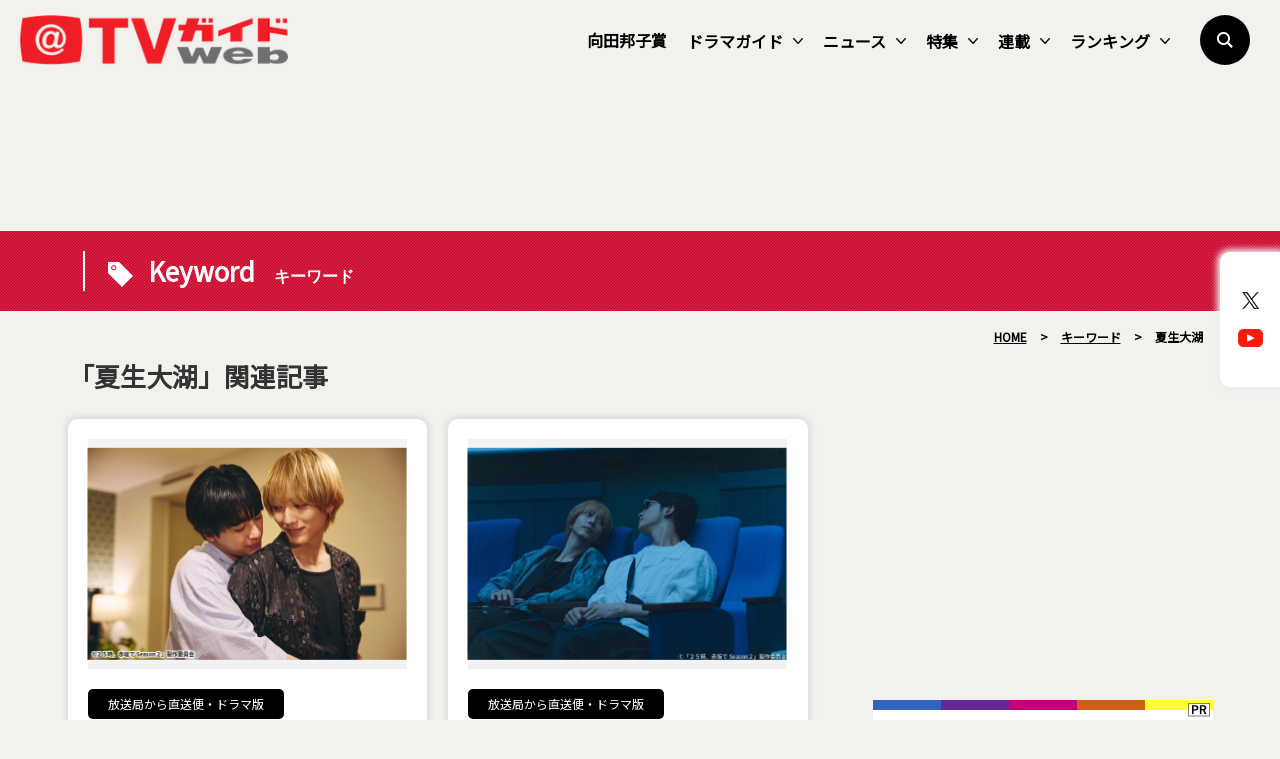

--- FILE ---
content_type: text/html; charset=UTF-8
request_url: https://www.tvguide.or.jp/cmn_keyword/%E5%A4%8F%E7%94%9F%E5%A4%A7%E6%B9%96/
body_size: 15349
content:
<!DOCTYPE html>
<html lang="ja">
<head>
	<!-- Google Tag Manager -->
	<script>(function(w,d,s,l,i){w[l]=w[l]||[];w[l].push({'gtm.start':
new Date().getTime(),event:'gtm.js'});var f=d.getElementsByTagName(s)[0],
j=d.createElement(s),dl=l!='dataLayer'?'&l='+l:'';j.async=true;j.src=
'https://www.googletagmanager.com/gtm.js?id='+i+dl;f.parentNode.insertBefore(j,f);
})(window,document,'script','dataLayer','GTM-KPHRXWVL');</script>
	<!-- End Google Tag Manager -->
<meta charset="UTF-8">
<title>夏生大湖 | TVガイドWeb</title>
<meta name="author" content="TVガイド">
<meta name="description" content="“やっぱりテレビってオモシロい”テレビ情報・レコメンド・コラムを発信するメディア型総合サイト">
<!-- OGP -->
<meta property="og:url" content="https://www.tvguide.or.jp/cmn_keyword/%e5%a4%8f%e7%94%9f%e5%a4%a7%e6%b9%96/">
<meta property="og:image:width" content="1200">
<meta property="og:image:height" content="630">
<meta property="og:image" content="https://www.tvguide.or.jp/wp/wp-content/themes/itvg/assets/images/common/parts/logo1200x630.png">
<meta property="og:title" content="夏生大湖 | TVガイドWeb">
<meta property="og:description" content="“やっぱりテレビってオモシロい”テレビ情報・レコメンド・コラムを発信するメディア型総合サイト">
<meta property="og:site_name" content="TVガイドWeb">
<meta property="og:type" content="website">
<meta property="og:locale" content="ja_JP">
<meta name="twitter:card" content="summary_large_image" />
<meta name="twitter:site" content="@tvguide" />
<meta name="viewport" content="width=device-width, initial-scale=1.0, minimum-scale=1.0, maximum-scale=1.0">
<meta http-equiv="X-UA-Compatible" content="IE=edge">
<meta http-equiv="X-UA-Compatible" content="IE=edge">
<meta http-equiv="x-dns-prefetch-control" content="on">
<!-- HB／header -->
<style>
.l--header-logo img {
  width: 100%;
  height:auto;
  vertical-align: bottom;
}
.l--header-logoText img {
  width: 100%;
  height: auto;
  vertical-align: bottom;
}
@media screen and (max-width: 768px){
	.navigation {
    opacity: 0.0;
    top: -100vh;
    z-index: 300;
    width: 100vw;
    height: 100vh;
    position: fixed;
    right: 0;
    transition: 0.3s;
    overflow: auto;
    -webkit-overflow-scrolling: touch;
	}
}

</style>
<script type="text/javascript">
  window.pbjs = window.pbjs || {que: []};
</script>
<script type="text/javascript">
  window.googletag = window.googletag || {cmd: []};
</script>

<script type="text/javascript">
  window.fluxtag = {
    readyBids: {
      prebid: false,
      google: false
    },
    failSafeTimeout: 3e3,
    isFn: function isFn(object) {
      var _t = 'Function';
      var toString = Object.prototype.toString;
      return toString.call(object) === '[object ' + _t + ']';
    },
    launchAdServer: function () {
      if (!fluxtag.readyBids.prebid) {
        return;
      }
      fluxtag.requestAdServer();
    },
    requestAdServer: function () {
      if (!fluxtag.readyBids.google) {
        fluxtag.readyBids.google = true;
        googletag.cmd.push(function () {
          if (!!(pbjs.setTargetingForGPTAsync) && fluxtag.isFn(pbjs.setTargetingForGPTAsync)) {
            pbjs.que.push(function () {
              pbjs.setTargetingForGPTAsync();
            });
          }
          googletag.pubads().refresh();
        });
      }
    }
  };
</script>

<script type="text/javascript">
  setTimeout(function() {
    fluxtag.requestAdServer();
  }, fluxtag.failSafeTimeout);
</script>

<script type="text/javascript">
  googletag.cmd.push(function() {
    googletag.defineSlot('/9176203,22340669935/1764980', [[336, 280], [300, 250]], 'div-gpt-ad-1635761030117-0').addService(googletag.pubads());
    googletag.pubads().enableSingleRequest();
    googletag.pubads().collapseEmptyDivs();
    googletag.pubads().disableInitialLoad();
    googletag.enableServices();

    if (!!(window.pbFlux) && !!(window.pbFlux.prebidBidder) && fluxtag.isFn(window.pbFlux.prebidBidder)) {
      pbjs.que.push(function () {
        window.pbFlux.prebidBidder();
      });
    } else {
      fluxtag.readyBids.prebid = true;
      fluxtag.launchAdServer();
    }
  });
</script><!--// HB／header -->
<link rel="shortcut icon" href="https://www.tvguide.or.jp/wp/wp-content/themes/itvg/assets/images/favicon.ico" />
<script src="https://ajax.googleapis.com/ajax/libs/jquery/3.2.1/jquery.min.js"></script>
<script src="https://cdnjs.cloudflare.com/ajax/libs/bxslider/4.2.15/jquery.bxslider.min.js"></script>
<script src="https://cdnjs.cloudflare.com/ajax/libs/Modaal/0.4.4/js/modaal.min.js"></script>

  <script src="https://cdnjs.cloudflare.com/ajax/libs/jquery.matchHeight/0.7.2/jquery.matchHeight-min.js"></script>
<script>
//   Heightline
$(function() {
    $('.height__adjust01').matchHeight();
});
</script>
<script async="true" src="https://cdnjs.cloudflare.com/ajax/libs/slick-carousel/1.9.0/slick.min.js"></script>
<link rel="stylesheet" type="text/css" href="https://cdnjs.cloudflare.com/ajax/libs/slick-carousel/1.9.0/slick-theme.min.css">
<link rel="stylesheet" type="text/css" href="https://cdnjs.cloudflare.com/ajax/libs/slick-carousel/1.9.0/slick.css">
<script>
$("document").ready(function(){
    $('.multiple-item').slick({
        autoplay: true,
        arrows: true,
        dots: false,
        variableWidth: true,
        infinite: true,
        centerMode: true,
    });
});
</script>
<meta name='robots' content='max-image-preview:large' />
	<style>img:is([sizes="auto" i], [sizes^="auto," i]) { contain-intrinsic-size: 3000px 1500px }</style>
	<link rel="alternate" type="application/rss+xml" title="TVガイドWeb &raquo; フィード" href="https://www.tvguide.or.jp/feed/" />
<link rel="alternate" type="application/rss+xml" title="TVガイドWeb &raquo; コメントフィード" href="https://www.tvguide.or.jp/comments/feed/" />
<script type="text/javascript" id="wpp-js" src="https://www.tvguide.or.jp/wp/wp-content/plugins/wordpress-popular-posts/assets/js/wpp.min.js?ver=7.3.3" data-sampling="1" data-sampling-rate="10" data-api-url="https://www.tvguide.or.jp/wp-json/wordpress-popular-posts" data-post-id="0" data-token="d1292aab73" data-lang="0" data-debug="0"></script>
<link rel="alternate" type="application/rss+xml" title="TVガイドWeb &raquo; 夏生大湖 キーワード のフィード" href="https://www.tvguide.or.jp/cmn_keyword/%e5%a4%8f%e7%94%9f%e5%a4%a7%e6%b9%96/feed/" />
<link rel='stylesheet' id='wp-block-library-css' href='https://www.tvguide.or.jp/wp/wp-includes/css/dist/block-library/style.min.css?ver=6.8.3' type='text/css' media='all' />
<style id='wp-block-library-theme-inline-css' type='text/css'>
.wp-block-audio :where(figcaption){color:#555;font-size:13px;text-align:center}.is-dark-theme .wp-block-audio :where(figcaption){color:#ffffffa6}.wp-block-audio{margin:0 0 1em}.wp-block-code{border:1px solid #ccc;border-radius:4px;font-family:Menlo,Consolas,monaco,monospace;padding:.8em 1em}.wp-block-embed :where(figcaption){color:#555;font-size:13px;text-align:center}.is-dark-theme .wp-block-embed :where(figcaption){color:#ffffffa6}.wp-block-embed{margin:0 0 1em}.blocks-gallery-caption{color:#555;font-size:13px;text-align:center}.is-dark-theme .blocks-gallery-caption{color:#ffffffa6}:root :where(.wp-block-image figcaption){color:#555;font-size:13px;text-align:center}.is-dark-theme :root :where(.wp-block-image figcaption){color:#ffffffa6}.wp-block-image{margin:0 0 1em}.wp-block-pullquote{border-bottom:4px solid;border-top:4px solid;color:currentColor;margin-bottom:1.75em}.wp-block-pullquote cite,.wp-block-pullquote footer,.wp-block-pullquote__citation{color:currentColor;font-size:.8125em;font-style:normal;text-transform:uppercase}.wp-block-quote{border-left:.25em solid;margin:0 0 1.75em;padding-left:1em}.wp-block-quote cite,.wp-block-quote footer{color:currentColor;font-size:.8125em;font-style:normal;position:relative}.wp-block-quote:where(.has-text-align-right){border-left:none;border-right:.25em solid;padding-left:0;padding-right:1em}.wp-block-quote:where(.has-text-align-center){border:none;padding-left:0}.wp-block-quote.is-large,.wp-block-quote.is-style-large,.wp-block-quote:where(.is-style-plain){border:none}.wp-block-search .wp-block-search__label{font-weight:700}.wp-block-search__button{border:1px solid #ccc;padding:.375em .625em}:where(.wp-block-group.has-background){padding:1.25em 2.375em}.wp-block-separator.has-css-opacity{opacity:.4}.wp-block-separator{border:none;border-bottom:2px solid;margin-left:auto;margin-right:auto}.wp-block-separator.has-alpha-channel-opacity{opacity:1}.wp-block-separator:not(.is-style-wide):not(.is-style-dots){width:100px}.wp-block-separator.has-background:not(.is-style-dots){border-bottom:none;height:1px}.wp-block-separator.has-background:not(.is-style-wide):not(.is-style-dots){height:2px}.wp-block-table{margin:0 0 1em}.wp-block-table td,.wp-block-table th{word-break:normal}.wp-block-table :where(figcaption){color:#555;font-size:13px;text-align:center}.is-dark-theme .wp-block-table :where(figcaption){color:#ffffffa6}.wp-block-video :where(figcaption){color:#555;font-size:13px;text-align:center}.is-dark-theme .wp-block-video :where(figcaption){color:#ffffffa6}.wp-block-video{margin:0 0 1em}:root :where(.wp-block-template-part.has-background){margin-bottom:0;margin-top:0;padding:1.25em 2.375em}
</style>
<style id='classic-theme-styles-inline-css' type='text/css'>
/*! This file is auto-generated */
.wp-block-button__link{color:#fff;background-color:#32373c;border-radius:9999px;box-shadow:none;text-decoration:none;padding:calc(.667em + 2px) calc(1.333em + 2px);font-size:1.125em}.wp-block-file__button{background:#32373c;color:#fff;text-decoration:none}
</style>
<style id='global-styles-inline-css' type='text/css'>
:root{--wp--preset--aspect-ratio--square: 1;--wp--preset--aspect-ratio--4-3: 4/3;--wp--preset--aspect-ratio--3-4: 3/4;--wp--preset--aspect-ratio--3-2: 3/2;--wp--preset--aspect-ratio--2-3: 2/3;--wp--preset--aspect-ratio--16-9: 16/9;--wp--preset--aspect-ratio--9-16: 9/16;--wp--preset--color--black: #000000;--wp--preset--color--cyan-bluish-gray: #abb8c3;--wp--preset--color--white: #FFF;--wp--preset--color--pale-pink: #f78da7;--wp--preset--color--vivid-red: #cf2e2e;--wp--preset--color--luminous-vivid-orange: #ff6900;--wp--preset--color--luminous-vivid-amber: #fcb900;--wp--preset--color--light-green-cyan: #7bdcb5;--wp--preset--color--vivid-green-cyan: #00d084;--wp--preset--color--pale-cyan-blue: #8ed1fc;--wp--preset--color--vivid-cyan-blue: #0693e3;--wp--preset--color--vivid-purple: #9b51e0;--wp--preset--color--primary: #0073a8;--wp--preset--color--secondary: #005075;--wp--preset--color--dark-gray: #111;--wp--preset--color--light-gray: #767676;--wp--preset--gradient--vivid-cyan-blue-to-vivid-purple: linear-gradient(135deg,rgba(6,147,227,1) 0%,rgb(155,81,224) 100%);--wp--preset--gradient--light-green-cyan-to-vivid-green-cyan: linear-gradient(135deg,rgb(122,220,180) 0%,rgb(0,208,130) 100%);--wp--preset--gradient--luminous-vivid-amber-to-luminous-vivid-orange: linear-gradient(135deg,rgba(252,185,0,1) 0%,rgba(255,105,0,1) 100%);--wp--preset--gradient--luminous-vivid-orange-to-vivid-red: linear-gradient(135deg,rgba(255,105,0,1) 0%,rgb(207,46,46) 100%);--wp--preset--gradient--very-light-gray-to-cyan-bluish-gray: linear-gradient(135deg,rgb(238,238,238) 0%,rgb(169,184,195) 100%);--wp--preset--gradient--cool-to-warm-spectrum: linear-gradient(135deg,rgb(74,234,220) 0%,rgb(151,120,209) 20%,rgb(207,42,186) 40%,rgb(238,44,130) 60%,rgb(251,105,98) 80%,rgb(254,248,76) 100%);--wp--preset--gradient--blush-light-purple: linear-gradient(135deg,rgb(255,206,236) 0%,rgb(152,150,240) 100%);--wp--preset--gradient--blush-bordeaux: linear-gradient(135deg,rgb(254,205,165) 0%,rgb(254,45,45) 50%,rgb(107,0,62) 100%);--wp--preset--gradient--luminous-dusk: linear-gradient(135deg,rgb(255,203,112) 0%,rgb(199,81,192) 50%,rgb(65,88,208) 100%);--wp--preset--gradient--pale-ocean: linear-gradient(135deg,rgb(255,245,203) 0%,rgb(182,227,212) 50%,rgb(51,167,181) 100%);--wp--preset--gradient--electric-grass: linear-gradient(135deg,rgb(202,248,128) 0%,rgb(113,206,126) 100%);--wp--preset--gradient--midnight: linear-gradient(135deg,rgb(2,3,129) 0%,rgb(40,116,252) 100%);--wp--preset--font-size--small: 19.5px;--wp--preset--font-size--medium: 20px;--wp--preset--font-size--large: 36.5px;--wp--preset--font-size--x-large: 42px;--wp--preset--font-size--normal: 22px;--wp--preset--font-size--huge: 49.5px;--wp--preset--spacing--20: 0.44rem;--wp--preset--spacing--30: 0.67rem;--wp--preset--spacing--40: 1rem;--wp--preset--spacing--50: 1.5rem;--wp--preset--spacing--60: 2.25rem;--wp--preset--spacing--70: 3.38rem;--wp--preset--spacing--80: 5.06rem;--wp--preset--shadow--natural: 6px 6px 9px rgba(0, 0, 0, 0.2);--wp--preset--shadow--deep: 12px 12px 50px rgba(0, 0, 0, 0.4);--wp--preset--shadow--sharp: 6px 6px 0px rgba(0, 0, 0, 0.2);--wp--preset--shadow--outlined: 6px 6px 0px -3px rgba(255, 255, 255, 1), 6px 6px rgba(0, 0, 0, 1);--wp--preset--shadow--crisp: 6px 6px 0px rgba(0, 0, 0, 1);}:where(.is-layout-flex){gap: 0.5em;}:where(.is-layout-grid){gap: 0.5em;}body .is-layout-flex{display: flex;}.is-layout-flex{flex-wrap: wrap;align-items: center;}.is-layout-flex > :is(*, div){margin: 0;}body .is-layout-grid{display: grid;}.is-layout-grid > :is(*, div){margin: 0;}:where(.wp-block-columns.is-layout-flex){gap: 2em;}:where(.wp-block-columns.is-layout-grid){gap: 2em;}:where(.wp-block-post-template.is-layout-flex){gap: 1.25em;}:where(.wp-block-post-template.is-layout-grid){gap: 1.25em;}.has-black-color{color: var(--wp--preset--color--black) !important;}.has-cyan-bluish-gray-color{color: var(--wp--preset--color--cyan-bluish-gray) !important;}.has-white-color{color: var(--wp--preset--color--white) !important;}.has-pale-pink-color{color: var(--wp--preset--color--pale-pink) !important;}.has-vivid-red-color{color: var(--wp--preset--color--vivid-red) !important;}.has-luminous-vivid-orange-color{color: var(--wp--preset--color--luminous-vivid-orange) !important;}.has-luminous-vivid-amber-color{color: var(--wp--preset--color--luminous-vivid-amber) !important;}.has-light-green-cyan-color{color: var(--wp--preset--color--light-green-cyan) !important;}.has-vivid-green-cyan-color{color: var(--wp--preset--color--vivid-green-cyan) !important;}.has-pale-cyan-blue-color{color: var(--wp--preset--color--pale-cyan-blue) !important;}.has-vivid-cyan-blue-color{color: var(--wp--preset--color--vivid-cyan-blue) !important;}.has-vivid-purple-color{color: var(--wp--preset--color--vivid-purple) !important;}.has-black-background-color{background-color: var(--wp--preset--color--black) !important;}.has-cyan-bluish-gray-background-color{background-color: var(--wp--preset--color--cyan-bluish-gray) !important;}.has-white-background-color{background-color: var(--wp--preset--color--white) !important;}.has-pale-pink-background-color{background-color: var(--wp--preset--color--pale-pink) !important;}.has-vivid-red-background-color{background-color: var(--wp--preset--color--vivid-red) !important;}.has-luminous-vivid-orange-background-color{background-color: var(--wp--preset--color--luminous-vivid-orange) !important;}.has-luminous-vivid-amber-background-color{background-color: var(--wp--preset--color--luminous-vivid-amber) !important;}.has-light-green-cyan-background-color{background-color: var(--wp--preset--color--light-green-cyan) !important;}.has-vivid-green-cyan-background-color{background-color: var(--wp--preset--color--vivid-green-cyan) !important;}.has-pale-cyan-blue-background-color{background-color: var(--wp--preset--color--pale-cyan-blue) !important;}.has-vivid-cyan-blue-background-color{background-color: var(--wp--preset--color--vivid-cyan-blue) !important;}.has-vivid-purple-background-color{background-color: var(--wp--preset--color--vivid-purple) !important;}.has-black-border-color{border-color: var(--wp--preset--color--black) !important;}.has-cyan-bluish-gray-border-color{border-color: var(--wp--preset--color--cyan-bluish-gray) !important;}.has-white-border-color{border-color: var(--wp--preset--color--white) !important;}.has-pale-pink-border-color{border-color: var(--wp--preset--color--pale-pink) !important;}.has-vivid-red-border-color{border-color: var(--wp--preset--color--vivid-red) !important;}.has-luminous-vivid-orange-border-color{border-color: var(--wp--preset--color--luminous-vivid-orange) !important;}.has-luminous-vivid-amber-border-color{border-color: var(--wp--preset--color--luminous-vivid-amber) !important;}.has-light-green-cyan-border-color{border-color: var(--wp--preset--color--light-green-cyan) !important;}.has-vivid-green-cyan-border-color{border-color: var(--wp--preset--color--vivid-green-cyan) !important;}.has-pale-cyan-blue-border-color{border-color: var(--wp--preset--color--pale-cyan-blue) !important;}.has-vivid-cyan-blue-border-color{border-color: var(--wp--preset--color--vivid-cyan-blue) !important;}.has-vivid-purple-border-color{border-color: var(--wp--preset--color--vivid-purple) !important;}.has-vivid-cyan-blue-to-vivid-purple-gradient-background{background: var(--wp--preset--gradient--vivid-cyan-blue-to-vivid-purple) !important;}.has-light-green-cyan-to-vivid-green-cyan-gradient-background{background: var(--wp--preset--gradient--light-green-cyan-to-vivid-green-cyan) !important;}.has-luminous-vivid-amber-to-luminous-vivid-orange-gradient-background{background: var(--wp--preset--gradient--luminous-vivid-amber-to-luminous-vivid-orange) !important;}.has-luminous-vivid-orange-to-vivid-red-gradient-background{background: var(--wp--preset--gradient--luminous-vivid-orange-to-vivid-red) !important;}.has-very-light-gray-to-cyan-bluish-gray-gradient-background{background: var(--wp--preset--gradient--very-light-gray-to-cyan-bluish-gray) !important;}.has-cool-to-warm-spectrum-gradient-background{background: var(--wp--preset--gradient--cool-to-warm-spectrum) !important;}.has-blush-light-purple-gradient-background{background: var(--wp--preset--gradient--blush-light-purple) !important;}.has-blush-bordeaux-gradient-background{background: var(--wp--preset--gradient--blush-bordeaux) !important;}.has-luminous-dusk-gradient-background{background: var(--wp--preset--gradient--luminous-dusk) !important;}.has-pale-ocean-gradient-background{background: var(--wp--preset--gradient--pale-ocean) !important;}.has-electric-grass-gradient-background{background: var(--wp--preset--gradient--electric-grass) !important;}.has-midnight-gradient-background{background: var(--wp--preset--gradient--midnight) !important;}.has-small-font-size{font-size: var(--wp--preset--font-size--small) !important;}.has-medium-font-size{font-size: var(--wp--preset--font-size--medium) !important;}.has-large-font-size{font-size: var(--wp--preset--font-size--large) !important;}.has-x-large-font-size{font-size: var(--wp--preset--font-size--x-large) !important;}
:where(.wp-block-post-template.is-layout-flex){gap: 1.25em;}:where(.wp-block-post-template.is-layout-grid){gap: 1.25em;}
:where(.wp-block-columns.is-layout-flex){gap: 2em;}:where(.wp-block-columns.is-layout-grid){gap: 2em;}
:root :where(.wp-block-pullquote){font-size: 1.5em;line-height: 1.6;}
</style>
<link rel='stylesheet' id='wordpress-popular-posts-css-css' href='https://www.tvguide.or.jp/wp/wp-content/plugins/wordpress-popular-posts/assets/css/wpp.css?ver=7.3.3' type='text/css' media='all' />
<link rel='stylesheet' id='twentynineteen-style-css' href='https://www.tvguide.or.jp/wp/wp-content/themes/itvg/style.css?ver=1.0.0' type='text/css' media='all' />
<link rel='stylesheet' id='twentynineteen-print-style-css' href='https://www.tvguide.or.jp/wp/wp-content/themes/itvg/print.css?ver=1.0.0' type='text/css' media='print' />
<link rel='stylesheet' id='main-style-css' href='https://www.tvguide.or.jp/wp/wp-content/themes/itvg/style.css?ver=20240412.2310' type='text/css' media='all' />
<script type="text/javascript" src="https://www.tvguide.or.jp/wp/wp-content/themes/itvg/assets/js/script.js?ver=1.2" id="script-js"></script>
<link rel="https://api.w.org/" href="https://www.tvguide.or.jp/wp-json/" /><link rel="alternate" title="JSON" type="application/json" href="https://www.tvguide.or.jp/wp-json/wp/v2/cmn_keyword/17098" /><link rel="EditURI" type="application/rsd+xml" title="RSD" href="https://www.tvguide.or.jp/wp/xmlrpc.php?rsd" />
<meta name="generator" content="WordPress 6.8.3" />
            <style id="wpp-loading-animation-styles">@-webkit-keyframes bgslide{from{background-position-x:0}to{background-position-x:-200%}}@keyframes bgslide{from{background-position-x:0}to{background-position-x:-200%}}.wpp-widget-block-placeholder,.wpp-shortcode-placeholder{margin:0 auto;width:60px;height:3px;background:#dd3737;background:linear-gradient(90deg,#dd3737 0%,#571313 10%,#dd3737 100%);background-size:200% auto;border-radius:3px;-webkit-animation:bgslide 1s infinite linear;animation:bgslide 1s infinite linear}</style>
            <link rel="canonical" href="https://www.tvguide.or.jp/cmn_keyword/%e5%a4%8f%e7%94%9f%e5%a4%a7%e6%b9%96/" />		<style type="text/css" id="wp-custom-css">
			.edit-post-layout .editor-styles-wrapper h4[category="tvranking"] {
  color: #2016B2;
}		</style>
		
	<!-- MS heat map -->
<script type="text/javascript">
    (function(c,l,a,r,i,t,y){
        c[a]=c[a]||function(){(c[a].q=c[a].q||[]).push(arguments)};
        t=l.createElement(r);t.async=1;t.src="https://www.clarity.ms/tag/"+i;
        y=l.getElementsByTagName(r)[0];y.parentNode.insertBefore(t,y);
    })(window, document, "clarity", "script", "jj1lgsvhv0");
</script>
	<!-- //MS heat map -->
</head>
<body class="archive tax-cmn_keyword term-17098 wp-embed-responsive wp-theme-itvg hfeed image-filters-enabled">
	<!-- Google Tag Manager (noscript) -->
	<noscript><iframe src="https://www.googletagmanager.com/ns.html?id=GTM-KPHRXWVL"
height="0" width="0" style="display:none;visibility:hidden"></iframe></noscript>
	<!-- End Google Tag Manager (noscript) -->
<div class="clearance--box"></div>
<div id="page--top"></div>
<header class="l--header">
<div class="l--header__inner">
        <aside class="l--header-logo"><a href="https://www.tvguide.or.jp"><img src="https://www.tvguide.or.jp/wp/wp-content/themes/itvg/assets/images/common/parts/logo295x55.png?ver=2" alt="TVガイドWeb" width="295" height="55"></a></aside>
        <aside class="l--header-logoText"><img src="https://www.tvguide.or.jp/wp/wp-content/themes/itvg/assets/images/common/parts/logo__text.png" alt="“やっぱりテレビってオモシロい”" width="353" height="25"></aside>
    <div class="burger--wrap">
    <div class="burger">
        <div class="line"></div>
    </div>
    </div>
        <nav class="l--snsLinks smp">
    <ul class="l--snsLinks-list">
        <li><a href="https://twitter.com/TVGweb"><img src="https://www.tvguide.or.jp/wp/wp-content/uploads/2024/03/sns__x.png" width="72" height="50"></a></li>
        <li><a href="https://www.youtube.com/user/TokyoNewsService"><img src="https://www.tvguide.or.jp/wp/wp-content/uploads/2019/12/sns__yt.png" width="72" height="50"></a></li>
        </ul>
    </nav>
        <nav class="l--gmenuNav navigation">
    <div class="navigation--content">
        <ul class="l--gmenu-list">
                    <li><a href="/cmn_keyword/向田邦子賞/">向田邦子賞</a></li>
                            <li class="smp--secondLevel"><a href="/dramaguide/">ドラマガイド<i></i></a>
        <ul class="sub__menu">
        <div class="sub__menu__container">
                <li><a href="/dramaguide/">ドラマガイドトップ</a></li>
                <li><a href="/dramaguide_category/tvdwinter2026/">【2026年冬】TVドラマガイド</a></li>
                <li><a href="/dramaguide_category/tvdautumn2025/">【2025年秋】TVドラマガイド</a></li>
                <li><a href="/dramaguide_category/tvdsummer2025/">【2025年夏】TVドラマガイド</a></li>
                <li><a href="/dramaguide_category/tvdspring2025/">【2025年春】TVドラマガイド</a></li>
                <li><a href="/dramaguide_category/tvdwinter2025/">【2025年冬】TVドラマガイド</a></li>
                <li><a href="/dramaguide_category/tvdautumn2024/">【2024年秋】TVドラマガイド</a></li>
                <li><a href="/dramaguide_category/tvdsummer2024/">【2024年夏】TVドラマガイド</a></li>
                </div>
        </ul>
        </li>
                            <li class="smp--secondLevel"><a href="/news/">ニュース<i></i></a>
        <ul class="sub__menu">
        <div class="sub__menu__container">
                <li><a href="/news/">ニューストップ</a></li>
                <li><a href="/news_category/enta/">エンタメニュース</a></li>
                <li><a href="/news_category/local/">ご当地ニュース</a></li>
                <li><a href="/news_category/trend/">トレンドニュース</a></li>
                <li><a href="/news_category/pr/">プレスリリース／PR</a></li>
                </div>
        </ul>
        </li>
                            <li class="smp--secondLevel"><a href="/feature/">特集<i></i></a>
        <ul class="sub__menu">
        <div class="sub__menu__container">
                <li><a href="/feature_category/cyokusoubin/">放送局から直送便！</a></li>
                <li><a href="https://www.tvguide.or.jp/feature_category/chokusou-drama/">放送局から直送便・ドラマ版</a></li>
                <li><a href="/feature_category/watch/">最旬！動画配信トピックス</a></li>
                <li><a href="/feature_category/specialinterview/">スペシャルインタビュー</a></li>
                <li><a href="/feature_category/netachou/">メディアのネタ帳</a></li>
                <li><a href="/feature_category/basketball_club/">TVガイドWebバスケ部</a></li>
                <li><a href="/feature_category/kissandcry/">KISS & CRY</a></li>
                <li><a href="/feature_category/haruhana/">haru * hana</a></li>
                <li><a href="/feature_category/saunabros/">SAUNA BROS.</a></li>
                <li><a href="/feature/">そのほかの特集</a></li>
                </div>
        </ul>
        </li>
                            <li class="smp--secondLevel"><a href="/column/">連載<i></i></a>
        <ul class="sub__menu">
        <div class="sub__menu__container">
                <li><a href="/column_category/coverstory/">COVER STORY</a></li>
                <li><a href="/column_category/koi_voice/">恋するVoice！</a></li>
                <li><a href="/column_category/brandnewtv/">BRAND NEW TV WORLD!!</a></li>
                <li><a href="/column_category/comic-cheerly/">町あかりのCheerly！</a></li>
                <li><a href="/column/">そのほかの連載</a></li>
                </div>
        </ul>
        </li>
                            <li class="smp--secondLevel"><a href="/tvranking/">ランキング<i></i></a>
        <ul class="sub__menu">
        <div class="sub__menu__container">
                <li><a href="/tvranking_category/rankview/">視聴ランキングTOP</a></li>
                <li><a href="/cmn_keyword/weekly-tvranking/">週間テレビ視聴ランキング</a></li>
                <li><a href="/cmn_keyword/drama-variety-tvranking/">ドラマ＆バラエティー視聴ランキング</a></li>
                <li><a href="/cmn_keyword/tvranking-topics/">テレビ視聴トピックス</a></li>
                </div>
        </ul>
        </li>
                    </ul>
<!--        <a href="https://www.tvguide.or.jp/recommend/" class="l--recommendSMPButton">
        <span class="l--recommendSMPButton-contents"><em class="l--recommendSMPButton-contents__inner">本日のオススメ番組</em></span>
        </a>-->
        <section class="l--smpSearch">
            <div class="l--smpSearch-content__box">
            <form method="get" id="searchform" action="https://www.tvguide.or.jp/">
            <input type="search" placeholder="検索する" name="s" id="search" class="searchBox" onfocus="this.placeholder=''" onblur="this.placeholder='検索する'">
            <button class="l--smpSearch-content__boxButton" value="Search" type="submit"></button>
            </form>
            </div>
        </section>
    </div>
    </nav>
<!--    <a href="https://www.tvguide.or.jp/recommend/" class="l--recommendButton">
    <span class="l--recommendButton-contents"><em class="l--recommendButton-contents__inner">本日のオススメ番組</em></span>
    </a> -->
    <span class="l--searchButton"></span>
    <section class="l--searchButtonWrap element1">
    <div class="l--searchButton-content">
        <div class="l--searchButton-content__box">
        <form method="get" id="searchform" action="https://www.tvguide.or.jp/">
        <input type="search" placeholder="検索する" name="s" id="search" class="searchBox" onfocus="this.placeholder=''" onblur="this.placeholder='検索する'">
        <button class="l--searchButton-content__boxButton" value="Search" type="submit"></button>
        </form>
        </div>
    </div>
    <div class="l--searchOverlay"></div>
    </section>
</div>
</header>
<nav class="l--snsLinks pc">
<ul class="l--snsLinks-list">
<li><a href="https://twitter.com/TVGweb" target="_blank"><img src="https://www.tvguide.or.jp/wp/wp-content/uploads/2024/03/sns__x.png"></a></li>
<li><a href="https://www.youtube.com/user/TokyoNewsService" target="_blank"><img src="https://www.tvguide.or.jp/wp/wp-content/uploads/2019/12/sns__yt.png"></a></li>
</ul>
</nav>
<section class="l--spBanner">
<div class="l--spBanner__inner">
                <section class="l--sidebar-banner side--box">
                  <div class="pc l--spBannerIns"><script async src="https://pagead2.googlesyndication.com/pagead/js/adsbygoogle.js?client=ca-pub-7682687857183062"
     crossorigin="anonymous"></script>
<!-- PCヘッダサイズ／固定 728*90 -->
<ins class="adsbygoogle"
     style="display:inline-block;width:728px;height:90px"
     data-ad-client="ca-pub-7682687857183062"
     data-ad-slot="6151188764"></ins>
<script>
     (adsbygoogle = window.adsbygoogle || []).push({});
</script></div>
                </section>
            </div>
</section>
<div id="page--top"></div>
<article class="edit-post-layout l--wrapper feature-4170711">
<section class="l--headline keyword-title">
<div class="l--headline__inner">
    <div class="l--container">
    <div class="l--headline-title">
    <div class="l--headline-title-content">
    <span class="l--headline-titleJp">Keyword</span>
    <span class="l--headline-titleEn">キーワード</span>
    </div>
    </div>
    </div>
</div>
</section>
<nav class="l--topicPath">
<span property="itemListElement" typeof="ListItem"><a property="item" typeof="WebPage" title="Go to TVガイドWeb." href="https://www.tvguide.or.jp" class="home"><span property="name">HOME</span></a><meta property="position" content="1"></span> &gt; 
<span property="itemListElement" typeof="ListItem"><a property="item" typeof="WebPage" title="Go to キーワード." href="https://www.tvguide.or.jp/keyword/" class="archive post-keyword-archive"><span property="name">キーワード</span></a><meta property="position" content="2"></span> &gt; 
<span property="itemListElement" typeof="ListItem"><span property="name" class="archive taxonomy cmn_keyword current-item">夏生大湖</span><meta property="url" content="https://www.tvguide.or.jp/cmn_keyword/%e5%a4%8f%e7%94%9f%e5%a4%a7%e6%b9%96/"><meta property="position" content="3"></span></nav>
<h1 class="p--archives-mainTitle">「夏生大湖」関連記事</h1>

<div class="l--containerArchives feature-4170711 clearfix keyword">
    <div class="l--content height__adjust01">
        <div class="cmn--contents editor-styles-wrapper">
    <section class="p--archives p--archives__flex">
                <a href="https://www.tvguide.or.jp/feature/feature-4170711/" class="p--archives__boxTwo">
                <div class="p--archives__boxTwo__inner">
            <picture class="p--archives__photo">
            <div>
                                    <img width="640" height="426" src="https://www.tvguide.or.jp/wp/wp-content/uploads/2025/12/tx_drama_251203_01_01.jpg" class="img" alt="" decoding="async" loading="lazy" sizes="(max-width: 34.9rem) calc(100vw - 2rem), (max-width: 53rem) calc(8 * (100vw / 12)), (min-width: 53rem) calc(6 * (100vw / 12)), 100vw" />                        </div>
            </picture>
            <div class="p--archives__contents">
            <ul class="p--archives__box-category">
                                                                    <li class="p--archives__box-category-list">放送局から直送便・ドラマ版</li>
                                                    </ul>
            <h2 class='p--archives__box-title'>白崎（新原泰佑）が愛ゆえの厳しい言葉で羽山（駒木根葵汰）を揺さぶる「２５時、赤坂で２」第9話</h2>            <span class="p--archives__box-date clearfix">2025/12/03 </span>
            </div>
        </div>
        </a>
            <a href="https://www.tvguide.or.jp/feature/feature-4155343/" class="p--archives__boxTwo">
                <div class="p--archives__boxTwo__inner">
            <picture class="p--archives__photo">
            <div>
                                    <img width="640" height="426" src="https://www.tvguide.or.jp/wp/wp-content/uploads/2025/11/tx_drama_251126_01_11.jpg" class="img" alt="" decoding="async" loading="lazy" sizes="(max-width: 34.9rem) calc(100vw - 2rem), (max-width: 53rem) calc(8 * (100vw / 12)), (min-width: 53rem) calc(6 * (100vw / 12)), 100vw" />                        </div>
            </picture>
            <div class="p--archives__contents">
            <ul class="p--archives__box-category">
                                                                    <li class="p--archives__box-category-list">放送局から直送便・ドラマ版</li>
                                                    </ul>
            <h2 class='p--archives__box-title'>嫉妬を知った羽山（駒木根葵汰）、星空の下で交わす白崎（新原泰佑）とのキス「２５時、赤坂で２」第8話</h2>            <span class="p--archives__box-date clearfix">2025/11/26 </span>
            </div>
        </div>
        </a>
            <a href="https://www.tvguide.or.jp/feature/feature-4134300/" class="p--archives__boxTwo">
                <div class="p--archives__boxTwo__inner">
            <picture class="p--archives__photo">
            <div>
                                    <img width="640" height="426" src="https://www.tvguide.or.jp/wp/wp-content/uploads/2025/11/tx_drama_251112_02.jpg" class="img" alt="" decoding="async" loading="lazy" sizes="(max-width: 34.9rem) calc(100vw - 2rem), (max-width: 53rem) calc(8 * (100vw / 12)), (min-width: 53rem) calc(6 * (100vw / 12)), 100vw" />                        </div>
            </picture>
            <div class="p--archives__contents">
            <ul class="p--archives__box-category">
                                                                    <li class="p--archives__box-category-list">放送局から直送便・ドラマ版</li>
                                                    </ul>
            <h2 class='p--archives__box-title'>羽山（駒木根葵汰）の底なしの優しさと白崎（新原泰佑）の覚醒に拍手！「２５時、赤坂で」第7話</h2>            <span class="p--archives__box-date clearfix">2025/11/18 </span>
            </div>
        </div>
        </a>
            <a href="https://www.tvguide.or.jp/feature/feature-4129238/" class="p--archives__boxTwo">
                <div class="p--archives__boxTwo__inner">
            <picture class="p--archives__photo">
            <div>
                                    <img width="640" height="426" src="https://www.tvguide.or.jp/wp/wp-content/uploads/2025/11/ex_drama_251114_01_02.jpg" class="img" alt="" decoding="async" loading="lazy" sizes="(max-width: 34.9rem) calc(100vw - 2rem), (max-width: 53rem) calc(8 * (100vw / 12)), (min-width: 53rem) calc(6 * (100vw / 12)), 100vw" />                        </div>
            </picture>
            <div class="p--archives__contents">
            <ul class="p--archives__box-category">
                                                                    <li class="p--archives__box-category-list">放送局から直送便・ドラマ版</li>
                                                    </ul>
            <h2 class='p--archives__box-title'>「恋する警護２」息ぴったりの警護チーム・岩本照＆藤原丈一郎＆今野浩喜が撮影の裏側をクロストーク</h2>            <span class="p--archives__box-date clearfix">2025/11/14 </span>
            </div>
        </div>
        </a>
            <a href="https://www.tvguide.or.jp/feature/feature-4117997/" class="p--archives__boxTwo">
                <div class="p--archives__boxTwo__inner">
            <picture class="p--archives__photo">
            <div>
                                    <img width="640" height="426" src="https://www.tvguide.or.jp/wp/wp-content/uploads/2025/11/tx_drama_251104_03.jpg" class="img" alt="" decoding="async" loading="lazy" sizes="(max-width: 34.9rem) calc(100vw - 2rem), (max-width: 53rem) calc(8 * (100vw / 12)), (min-width: 53rem) calc(6 * (100vw / 12)), 100vw" />                        </div>
            </picture>
            <div class="p--archives__contents">
            <ul class="p--archives__box-category">
                                                                    <li class="p--archives__box-category-list">放送局から直送便・ドラマ版</li>
                                                    </ul>
            <h2 class='p--archives__box-title'>葛藤する白崎（新原泰佑）と寄り添う羽山（駒木根葵汰）「２５時、赤坂で Season２」第6話</h2>            <span class="p--archives__box-date clearfix">2025/11/12 </span>
            </div>
        </div>
        </a>
            <a href="https://www.tvguide.or.jp/feature/feature-4105066/" class="p--archives__boxTwo">
                <div class="p--archives__boxTwo__inner">
            <picture class="p--archives__photo">
            <div>
                                    <img width="640" height="426" src="https://www.tvguide.or.jp/wp/wp-content/uploads/2025/11/tx_drama_251104_01.jpg" class="img" alt="" decoding="async" loading="lazy" sizes="(max-width: 34.9rem) calc(100vw - 2rem), (max-width: 53rem) calc(8 * (100vw / 12)), (min-width: 53rem) calc(6 * (100vw / 12)), 100vw" />                        </div>
            </picture>
            <div class="p--archives__contents">
            <ul class="p--archives__box-category">
                                                                    <li class="p--archives__box-category-list">放送局から直送便・ドラマ版</li>
                                                    </ul>
            <h2 class='p--archives__box-title'>羽山（駒木根葵汰）の選択と白崎（新原泰佑）の問い「２５時、赤坂で Season２」第5話</h2>            <span class="p--archives__box-date clearfix">2025/11/04 </span>
            </div>
        </div>
        </a>
            <a href="https://www.tvguide.or.jp/feature/feature-4066050/" class="p--archives__boxTwo">
                <div class="p--archives__boxTwo__inner">
            <picture class="p--archives__photo">
            <div>
                                    <img width="640" height="427" src="https://www.tvguide.or.jp/wp/wp-content/uploads/2025/10/ex_drama_251016_01_01.jpg" class="img" alt="" decoding="async" loading="lazy" sizes="(max-width: 34.9rem) calc(100vw - 2rem), (max-width: 53rem) calc(8 * (100vw / 12)), (min-width: 53rem) calc(6 * (100vw / 12)), 100vw" />                        </div>
            </picture>
            <div class="p--archives__contents">
            <ul class="p--archives__box-category">
                                                                    <li class="p--archives__box-category-list">放送局から直送便・ドラマ版</li>
                                                    </ul>
            <h2 class='p--archives__box-title'>「恋する警護24時 season2」前作より表情豊かになった辰之助の顔に注目！</h2>            <span class="p--archives__box-date clearfix">2025/10/16 </span>
            </div>
        </div>
        </a>
            <a href="https://www.tvguide.or.jp/news/news-4023368/" class="p--archives__boxTwo">
                <div class="p--archives__boxTwo__inner">
            <picture class="p--archives__photo">
            <div>
                                    <img width="640" height="480" src="https://www.tvguide.or.jp/wp/wp-content/uploads/2025/09/news_250924_01_01.jpg" class="img" alt="" decoding="async" loading="lazy" sizes="(max-width: 34.9rem) calc(100vw - 2rem), (max-width: 53rem) calc(8 * (100vw / 12)), (min-width: 53rem) calc(6 * (100vw / 12)), 100vw" />                        </div>
            </picture>
            <div class="p--archives__contents">
            <ul class="p--archives__box-category">
                                                                    <li class="p--archives__box-category-list" style="background-color: #30a36f;">エンタメニュース</li>
                                                            <li class="p--archives__box-category-list" style="background-color: #e5a709;">ドラマ</li>
                                                    </ul>
            <h2 class='p--archives__box-title'>「２５時、赤坂で Season２」駒木根葵汰＆新原泰佑らが“あいうえお作文”で魅力を表現!?</h2>            <span class="p--archives__box-date clearfix">2025/09/24 </span>
            </div>
        </div>
        </a>
            <a href="https://www.tvguide.or.jp/feature/feature-3679518/" class="p--archives__boxTwo">
                <div class="p--archives__boxTwo__inner">
            <picture class="p--archives__photo">
            <div>
                                    <img width="640" height="284" src="https://www.tvguide.or.jp/wp/wp-content/uploads/2025/03/tbs_-drama_200322_01_01.jpg" class="img" alt="" decoding="async" loading="lazy" sizes="(max-width: 34.9rem) calc(100vw - 2rem), (max-width: 53rem) calc(8 * (100vw / 12)), (min-width: 53rem) calc(6 * (100vw / 12)), 100vw" />                        </div>
            </picture>
            <div class="p--archives__contents">
            <ul class="p--archives__box-category">
                                                                    <li class="p--archives__box-category-list">放送局から直送便・ドラマ版</li>
                                                    </ul>
            <h2 class='p--archives__box-title'>「御上先生」卒業コメントVol.5　矢吹奈子、山下幸輝、豊田裕大、山田健人、夏生大湖</h2>            <span class="p--archives__box-date clearfix">2025/03/22 </span>
            </div>
        </div>
        </a>
            <a href="https://www.tvguide.or.jp/feature/feature-3634057/" class="p--archives__boxTwo">
                <div class="p--archives__boxTwo__inner">
            <picture class="p--archives__photo">
            <div>
                                    <img width="640" height="421" src="https://www.tvguide.or.jp/wp/wp-content/uploads/2025/03/tbs_drama_250305_01_09.jpg" class="img" alt="" decoding="async" loading="lazy" sizes="(max-width: 34.9rem) calc(100vw - 2rem), (max-width: 53rem) calc(8 * (100vw / 12)), (min-width: 53rem) calc(6 * (100vw / 12)), 100vw" />                        </div>
            </picture>
            <div class="p--archives__contents">
            <ul class="p--archives__box-category">
                                                                    <li class="p--archives__box-category-list">放送局から直送便・ドラマ版</li>
                                                    </ul>
            <h2 class='p--archives__box-title'>「御上先生」奥平大兼ら男子生徒7人が語る！ 撮影現場の裏側＆本作に込める思い</h2>            <span class="p--archives__box-date clearfix">2025/03/05 </span>
            </div>
        </div>
        </a>
            <a href="https://www.tvguide.or.jp/feature/ott25012005/" class="p--archives__boxTwo">
                <div class="p--archives__boxTwo__inner">
            <picture class="p--archives__photo">
            <div>
                                    <img width="640" height="360" src="https://www.tvguide.or.jp/wp/wp-content/uploads/2025/01/ott_250120_05_01.jpg" class="img" alt="" decoding="async" loading="lazy" sizes="(max-width: 34.9rem) calc(100vw - 2rem), (max-width: 53rem) calc(8 * (100vw / 12)), (min-width: 53rem) calc(6 * (100vw / 12)), 100vw" />                        </div>
            </picture>
            <div class="p--archives__contents">
            <ul class="p--archives__box-category">
                                                                    <li class="p--archives__box-category-list">最旬！動画配信トピックス</li>
                                                    </ul>
            <h2 class='p--archives__box-title'>「御上先生」スピンオフショートドラマ「御上先生には内緒。」が配信スタート</h2>            <span class="p--archives__box-date clearfix">2025/01/20 </span>
            </div>
        </div>
        </a>
            <a href="https://www.tvguide.or.jp/news/news-3519638/" class="p--archives__boxTwo">
                <div class="p--archives__boxTwo__inner">
            <picture class="p--archives__photo">
            <div>
                                    <img width="640" height="421" src="https://www.tvguide.or.jp/wp/wp-content/uploads/2025/01/news_250110_01_01.jpg" class="img" alt="" decoding="async" loading="lazy" sizes="(max-width: 34.9rem) calc(100vw - 2rem), (max-width: 53rem) calc(8 * (100vw / 12)), (min-width: 53rem) calc(6 * (100vw / 12)), 100vw" />                        </div>
            </picture>
            <div class="p--archives__contents">
            <ul class="p--archives__box-category">
                                                                    <li class="p--archives__box-category-list" style="background-color: #30a36f;">エンタメニュース</li>
                                                            <li class="p--archives__box-category-list" style="background-color: #e5a709;">ドラマ</li>
                                                    </ul>
            <h2 class='p--archives__box-title'>「御上先生」矢吹奈子、山下幸輝、豊田裕大、山田健人、夏生大湖が作品の魅力に触れる</h2>            <span class="p--archives__box-date clearfix">2025/01/10 </span>
            </div>
        </div>
        </a>
            <a href="https://www.tvguide.or.jp/news/news-3329715/" class="p--archives__boxTwo">
                <div class="p--archives__boxTwo__inner">
            <picture class="p--archives__photo">
            <div>
                                    <img width="640" height="480" src="https://www.tvguide.or.jp/wp/wp-content/uploads/2024/11/news_241102_04_01.jpg" class="img" alt="" decoding="async" loading="lazy" sizes="(max-width: 34.9rem) calc(100vw - 2rem), (max-width: 53rem) calc(8 * (100vw / 12)), (min-width: 53rem) calc(6 * (100vw / 12)), 100vw" />                        </div>
            </picture>
            <div class="p--archives__contents">
            <ul class="p--archives__box-category">
                                                                    <li class="p--archives__box-category-list" style="background-color: #30a36f;">エンタメニュース</li>
                                                            <li class="p--archives__box-category-list" style="background-color: #e5a709;">ドラマ</li>
                                                    </ul>
            <h2 class='p--archives__box-title'>「モンスター」第4話、本田響矢＆夏生大湖＆佐野岳出演！ 体罰疑惑に迫る法廷バトルが展開</h2>            <span class="p--archives__box-date clearfix">2024/11/02 </span>
            </div>
        </div>
        </a>
            <a href="https://www.tvguide.or.jp/news/news-2949288/" class="p--archives__boxTwo">
                <div class="p--archives__boxTwo__inner">
            <picture class="p--archives__photo">
            <div>
                                    <img width="640" height="213" src="https://www.tvguide.or.jp/wp/wp-content/uploads/2024/06/news_240611_01_02.jpg" class="img" alt="" decoding="async" loading="lazy" sizes="(max-width: 34.9rem) calc(100vw - 2rem), (max-width: 53rem) calc(8 * (100vw / 12)), (min-width: 53rem) calc(6 * (100vw / 12)), 100vw" />                        </div>
            </picture>
            <div class="p--archives__contents">
            <ul class="p--archives__box-category">
                                                                    <li class="p--archives__box-category-list" style="background-color: #30a36f;">エンタメニュース</li>
                                                            <li class="p--archives__box-category-list" style="background-color: #e5a709;">ドラマ</li>
                                                    </ul>
            <h2 class='p--archives__box-title'>宇佐卓真、夏生大湖が友人役で共演！ 「ひだまりが聴こえる」で繊細な関係を描く。メインビジュアルも解禁</h2>            <span class="p--archives__box-date clearfix">2024/06/11 </span>
            </div>
        </div>
        </a>
            <a href="https://www.tvguide.or.jp/news/news-2805172/" class="p--archives__boxTwo">
                <div class="p--archives__boxTwo__inner">
            <picture class="p--archives__photo">
            <div>
                                    <img width="640" height="427" src="https://www.tvguide.or.jp/wp/wp-content/uploads/2024/03/news_240327_15_01.jpg" class="img" alt="" decoding="async" loading="lazy" sizes="(max-width: 34.9rem) calc(100vw - 2rem), (max-width: 53rem) calc(8 * (100vw / 12)), (min-width: 53rem) calc(6 * (100vw / 12)), 100vw" />                        </div>
            </picture>
            <div class="p--archives__contents">
            <ul class="p--archives__box-category">
                                                                    <li class="p--archives__box-category-list" style="background-color: #30a36f;">エンタメニュース</li>
                                                            <li class="p--archives__box-category-list" style="background-color: #e5a709;">ドラマ</li>
                                                    </ul>
            <h2 class='p--archives__box-title'>櫻井淳子、原田龍二、猫背椿ら伊原六花主演「肝臓を奪われた妻」の新キャストが発表</h2>            <span class="p--archives__box-date clearfix">2024/03/27 </span>
            </div>
        </div>
        </a>
            <a href="https://www.tvguide.or.jp/news/news-2260389/" class="p--archives__boxTwo">
                <div class="p--archives__boxTwo__inner">
            <picture class="p--archives__photo">
            <div>
                                    <img width="640" height="480" src="https://www.tvguide.or.jp/wp/wp-content/uploads/2023/06/news_230614_04_01.jpg" class="img" alt="" decoding="async" loading="lazy" sizes="(max-width: 34.9rem) calc(100vw - 2rem), (max-width: 53rem) calc(8 * (100vw / 12)), (min-width: 53rem) calc(6 * (100vw / 12)), 100vw" />                        </div>
            </picture>
            <div class="p--archives__contents">
            <ul class="p--archives__box-category">
                                                                    <li class="p--archives__box-category-list" style="background-color: #30a36f;">エンタメニュース</li>
                                                            <li class="p--archives__box-category-list" style="background-color: #e5a709;">ドラマ</li>
                                                    </ul>
            <h2 class='p--archives__box-title'>「最高の教師　1年後、私は生徒に■された」生徒役発表ラスト！ 福崎那由他、詩羽、川本光貴、阪本颯希、夏生大湖、HKT48・田中美久の出演決定</h2>            <span class="p--archives__box-date clearfix">2023/06/14 </span>
            </div>
        </div>
        </a>
            <a href="https://www.tvguide.or.jp/news/news-2043464/" class="p--archives__boxTwo">
                <div class="p--archives__boxTwo__inner">
            <picture class="p--archives__photo">
            <div>
                                    <img width="640" height="360" src="https://www.tvguide.or.jp/wp/wp-content/uploads/2023/02/news_230215_04_01.jpg" class="img" alt="ABEMAオリジナル恋愛番組「花束とオオカミちゃんには騙されない」" decoding="async" loading="lazy" sizes="(max-width: 34.9rem) calc(100vw - 2rem), (max-width: 53rem) calc(8 * (100vw / 12)), (min-width: 53rem) calc(6 * (100vw / 12)), 100vw" />                        </div>
            </picture>
            <div class="p--archives__contents">
            <ul class="p--archives__box-category">
                                                                    <li class="p--archives__box-category-list" style="background-color: #30a36f;">エンタメニュース</li>
                                                            <li class="p--archives__box-category-list" style="background-color: #e0633a;">バラエティー</li>
                                                    </ul>
            <h2 class='p--archives__box-title'>夏生大湖が「オオカミには騙されない」シリーズの最新作に出演。「みんな怪しく見えちゃいます（笑）」</h2>            <span class="p--archives__box-date clearfix">2023/02/15 </span>
            </div>
        </div>
        </a>
        </section>
        <br style="clear: both;" />
        <nav class="p--archives-singleNav">
    <aside class="p--archives-singleNav-prev"></aside>
    <!--<aside class="p--archives-singleNav-summary"><a href="/keyword/">一覧へ戻る</a></aside>-->
    <aside class="p--archives-singleNav-next"></aside>
    </nav>
    </div>
    </div>
    <aside class="l--sidebar height__adjust01">
            
        
                                                        <section class="l--sidebar-banner side--box"> 
                                    <div class="pc"><div style="text-align:center">
<!-- レクタングルサイズ -->
<ins class="adsbygoogle"
     style="display:inline-block;width:300px;height:250px"
     data-ad-client="ca-pub-7682687857183062"
     data-ad-slot="2578860368"></ins>
<script>
     (adsbygoogle = window.adsbygoogle || []).push({});
</script></div></div>
                
                </section>
                                    
                        <section class="l--sidebar-banner side--box">
    <a href="https://www.tvguide.or.jp/cmn_keyword/bs12/?utm_source=bnr&amp;utm_medium=bs12PR&amp;utm_campaign=bnrBS12" class="images__big"><img src="https://www.tvguide.or.jp/wp/wp-content/uploads/2025/08/bnr_BS12_PR_680_240.jpg" width="680" height="240"></a>
    </section>

                        <section class="l--sidebar-banner side--box">
    <a href="https://www.tvguide.or.jp/cmn_keyword/bs11drama/?utm_source=bnr&amp;utm_medium=bs11draPR&amp;utm_campaign=bnrBS11" class="images__big"><img src="https://www.tvguide.or.jp/wp/wp-content/uploads/2025/09/bnrPR_BS11_680_240.jpg" width="680" height="240"></a>
    </section>

                        <section class="l--sidebar-banner side--box">
    <a href="https://www.tvguide.or.jp/cmn_keyword/fod/?utm_source=bnr&amp;utm_medium=fodPR&amp;utm_campaign=bnrFOD" class="images__big"><img src="https://www.tvguide.or.jp/wp/wp-content/uploads/2025/10/bnr_FOD_PR_680_240.jpg" width="680" height="240"></a>
    </section>

                        <section class="l--sidebar-banner side--box">
    <a href="https://www.tvguide.or.jp/cmn_keyword/telasa/?utm_source=bnr&amp;utm_medium=telasaPR&amp;utm_campaign=bnrTELASA" target="_blank" class="images__big"><img src="https://www.tvguide.or.jp/wp/wp-content/uploads/2025/10/bnr_TELASA_PR_680_240.jpg" width="680" height="240"></a>
    </section>

                        <section class="l--sidebar-banner side--box">
    <a href="https://www.tvguide.or.jp/cmn_keyword/bs-asahi/?utm_source=bnr&amp;utm_medium=BSasahiPR&amp;utm_campaign=bnrBSasahi" target="_blank" class="images__big"><img src="https://www.tvguide.or.jp/wp/wp-content/uploads/2025/11/bnr_BSasahi_PR_680_240.jpg" width="680" height="240"></a>
    </section>

                
        
                    
                    <script>
    $(function() {
      $('.l--sidebar-ranking__tab li').click(function() {
        var index = $('.l--sidebar-ranking__tab li').index(this);
        $('.l--sidebar-ranking__tab li').removeClass('active');
        $(this).addClass('active');
        $('.l--sidebar-ranking__wrap ul').removeClass('show').eq(index).addClass('show');
      });
    });
    </script>
    <section class="l--sidebar-ranking side--box">
    <h3 class="side--box-title"><span class="side--box-titleJp">アクセスランキング</span><span class="side--box-titleEn">Ranking</span></h3>
    <div class="l--sidebar-ranking-content">
    <div class="l--sidebar-ranking-content__inner">
        <nav class="l--sidebar-ranking__tabWrap">
        <ul class="l--sidebar-ranking__tab">
        <li class="active">デイリー</li>
        <li>ウィークリー</li>
        </ul>
        </nav>
        <div class="l--sidebar-ranking__wrap">
        <ul class="l--sidebar-ranking-list show">
                            <li>
        <span class="rank_flag rank_1">1</span>
        <a href="https://www.tvguide.or.jp/news/news-381063/">
        <figure class="l--sidebar-ranking-images">
        <div>
                    <img width="300" height="225" src="https://www.tvguide.or.jp/wp/wp-content/uploads/2020/09/news_200920_02_01-300x225.jpg" class="img" alt="" decoding="async" fetchpriority="high" srcset="https://www.tvguide.or.jp/wp/wp-content/uploads/2020/09/news_200920_02_01-300x225.jpg 300w, https://www.tvguide.or.jp/wp/wp-content/uploads/2020/09/news_200920_02_01.jpg 640w" sizes="(max-width: 34.9rem) calc(100vw - 2rem), (max-width: 53rem) calc(8 * (100vw / 12)), (min-width: 53rem) calc(6 * (100vw / 12)), 100vw" />                </div>
        </figure>
        <h4 class="l--sidebar-ranking-title">櫻井翔＆妻夫木聡＆佐藤隆太「男3人旅」の第2弾。「木更津キャッツアイ」のリアル聖地巡礼へ</h4>
        </a>
        </li>
                            <li>
        <span class="rank_flag rank_2">2</span>
        <a href="https://www.tvguide.or.jp/news/news-4187608/">
        <figure class="l--sidebar-ranking-images">
        <div>
                    <img width="640" height="360" src="https://www.tvguide.or.jp/wp/wp-content/uploads/2025/12/news_251210_01_01.jpg" class="img" alt="" decoding="async" sizes="(max-width: 34.9rem) calc(100vw - 2rem), (max-width: 53rem) calc(8 * (100vw / 12)), (min-width: 53rem) calc(6 * (100vw / 12)), 100vw" />                </div>
        </figure>
        <h4 class="l--sidebar-ranking-title">「人生、歌がある」元日から3夜連続3時間SP決定！　新春を彩る豪華コラボが続々</h4>
        </a>
        </li>
                            <li>
        <span class="rank_flag rank_3">3</span>
        <a href="https://www.tvguide.or.jp/news/news-4190046/">
        <figure class="l--sidebar-ranking-images">
        <div>
                    <img width="640" height="427" src="https://www.tvguide.or.jp/wp/wp-content/uploads/2025/12/news_251211_03_02.jpg" class="img" alt="" decoding="async" sizes="(max-width: 34.9rem) calc(100vw - 2rem), (max-width: 53rem) calc(8 * (100vw / 12)), (min-width: 53rem) calc(6 * (100vw / 12)), 100vw" />                </div>
        </figure>
        <h4 class="l--sidebar-ranking-title">「緊急取調室」ついに連ドラ最終章!!“かつて見たことない”玉山鉄二＆大橋和也が立ちはだかる</h4>
        </a>
        </li>
                            <li>
        <span class="rank_flag rank_4">4</span>
        <a href="https://www.tvguide.or.jp/news/news-4191180/">
        <figure class="l--sidebar-ranking-images">
        <div>
                    <img width="480" height="640" src="https://www.tvguide.or.jp/wp/wp-content/uploads/2025/12/news_251211_13_10.jpg" class="img" alt="" decoding="async" sizes="(max-width: 34.9rem) calc(100vw - 2rem), (max-width: 53rem) calc(8 * (100vw / 12)), (min-width: 53rem) calc(6 * (100vw / 12)), 100vw" />                </div>
        </figure>
        <h4 class="l--sidebar-ranking-title">櫻井翔×妻夫木聡×佐藤隆太、4年ぶり親友3人旅！　アンガ・田中が鈴木京香の家に潜入も</h4>
        </a>
        </li>
                            <li>
        <span class="rank_flag rank_5">5</span>
        <a href="https://www.tvguide.or.jp/news/news-4193487/">
        <figure class="l--sidebar-ranking-images">
        <div>
                    <img width="640" height="427" src="https://www.tvguide.or.jp/wp/wp-content/uploads/2025/12/news_251211_20_01-6.jpg" class="img" alt="" decoding="async" sizes="(max-width: 34.9rem) calc(100vw - 2rem), (max-width: 53rem) calc(8 * (100vw / 12)), (min-width: 53rem) calc(6 * (100vw / 12)), 100vw" />                </div>
        </figure>
        <h4 class="l--sidebar-ranking-title">NAOYA＆冨田侑暉「セラピーゲーム」第7話。湊と静真の心がすれ違い「ここでゲームオーバー」</h4>
        </a>
        </li>
    </ul>
<ul class="l--sidebar-ranking-list">
                    <li>
    <span class="rank_flag rank_1">1</span>
    <a href="https://www.tvguide.or.jp/news/news-4172264/">
    <figure class="l--sidebar-ranking-images">
    <div>
            <img width="640" height="454" src="https://www.tvguide.or.jp/wp/wp-content/uploads/2025/12/news_251204_01_04.jpg" class="img wp-post-image" alt="" decoding="async" sizes="(max-width: 34.9rem) calc(100vw - 2rem), (max-width: 53rem) calc(8 * (100vw / 12)), (min-width: 53rem) calc(6 * (100vw / 12)), 100vw" />        </div>
    </figure>
    <h4 class="l--sidebar-ranking-title">内藤剛志主演「旅人検視官 道場修作」第6弾放送決定　シリーズ初、亡き妻がかつて訪れた場所へ</h4>
    </a>
    </li>
                <li>
    <span class="rank_flag rank_2">2</span>
    <a href="https://www.tvguide.or.jp/feature/feature-4182072/">
    <figure class="l--sidebar-ranking-images">
    <div>
            <img width="640" height="426" src="https://www.tvguide.or.jp/wp/wp-content/uploads/2025/12/nhk_drama_251207_03_01.jpg" class="img wp-post-image" alt="" decoding="async" sizes="(max-width: 34.9rem) calc(100vw - 2rem), (max-width: 53rem) calc(8 * (100vw / 12)), (min-width: 53rem) calc(6 * (100vw / 12)), 100vw" />        </div>
    </figure>
    <h4 class="l--sidebar-ranking-title">横浜流星が生きた“太陽の蔦重”の1年半！　キャスト秘話と「大奥」継承「べらぼう」藤並CP後編</h4>
    </a>
    </li>
                <li>
    <span class="rank_flag rank_3">3</span>
    <a href="https://www.tvguide.or.jp/news/news-4185623/">
    <figure class="l--sidebar-ranking-images">
    <div>
            <img width="640" height="427" src="https://www.tvguide.or.jp/wp/wp-content/uploads/2025/12/news_251209_14_01.jpg" class="img wp-post-image" alt="" decoding="async" sizes="(max-width: 34.9rem) calc(100vw - 2rem), (max-width: 53rem) calc(8 * (100vw / 12)), (min-width: 53rem) calc(6 * (100vw / 12)), 100vw" />        </div>
    </figure>
    <h4 class="l--sidebar-ranking-title">長野博＆末澤誠也「BABA抜き最弱王決定戦」初登場！　番組独特の雰囲気に緊張MAX</h4>
    </a>
    </li>
                <li>
    <span class="rank_flag rank_4">4</span>
    <a href="https://www.tvguide.or.jp/news/news-4183056/">
    <figure class="l--sidebar-ranking-images">
    <div>
            <img width="640" height="426" src="https://www.tvguide.or.jp/wp/wp-content/uploads/2025/12/news_251208_08_01.jpg" class="img wp-post-image" alt="" decoding="async" sizes="(max-width: 34.9rem) calc(100vw - 2rem), (max-width: 53rem) calc(8 * (100vw / 12)), (min-width: 53rem) calc(6 * (100vw / 12)), 100vw" />        </div>
    </figure>
    <h4 class="l--sidebar-ranking-title">Mrs. GREEN APPLEの魅力全開「Happy MUSIC アワー!!!」12月24日放送決定</h4>
    </a>
    </li>
                <li>
    <span class="rank_flag rank_5">5</span>
    <a href="https://www.tvguide.or.jp/feature/feature-4181953/">
    <figure class="l--sidebar-ranking-images">
    <div>
            <img width="640" height="427" src="https://www.tvguide.or.jp/wp/wp-content/uploads/2025/12/nhk_drama_251207_01_04.jpg" class="img wp-post-image" alt="" decoding="async" sizes="(max-width: 34.9rem) calc(100vw - 2rem), (max-width: 53rem) calc(8 * (100vw / 12)), (min-width: 53rem) calc(6 * (100vw / 12)), 100vw" />        </div>
    </figure>
    <h4 class="l--sidebar-ranking-title">蔦重×歌麿と“写楽騒動”の舞台裏、生田斗真“一人二役”の誕生「べらぼう」藤並CPインタビュー前編</h4>
    </a>
    </li>
    </ul>
        </div>
    </div>
    </div>
    </section>

                    <section class="l--sidebar-banner side--box">
    <a href="https://www.tvguide.or.jp/tvranking_category/rankview/?utm_source=bnr&amp;utm_medium=TVrankview&amp;utm_campaign=bnrTVrank" class="images__big"><img src="https://www.tvguide.or.jp/wp/wp-content/uploads/2024/12/bnr_TVranking.png" width="680" height="300"></a>
    </section>

                        <section class="l--sidebar-banner side--box">
    <a href="https://www.tvguide.or.jp/news/present/" class="images__big"><img src="https://www.tvguide.or.jp/wp/wp-content/uploads/2023/02/bnr_tvg_present.png" width="680" height="468"></a>
    </section>

                        <section class="l--sidebar-banner side--box">
    <a href="https://www.tvguide.or.jp/news/gekkantvg-present/" class="images__big"><img src="https://www.tvguide.or.jp/wp/wp-content/uploads/2020/11/bnr_mtvg_present.png" width="680" height="468"></a>
    </section>

                        <section class="l--sidebar-magazine side--box">
                            <a href="https://www.tvguide.or.jp/column/column-4184901/" class="l--sidebar-magazine__wrap">
        <div class="l--sidebar-magazine__inner">
        <h3 class="l--sidebar-magazine-title">週刊TVガイド最新号<span>12月19日号</span></h3>
            <div class="l--sidebar-magazine__content">
                        <figure class="l--sidebar-magazine__content-images">
                        <img width="506" height="640" src="https://www.tvguide.or.jp/wp/wp-content/uploads/2025/12/tvg_20251219_cover_01.jpg" class="img" alt="TVガイドWeb連載：COVER STORY／週刊TVガイド 2025年12月12日号　表紙：ふぉ～ゆ～：福田悠太＆辰巳雄大＆越岡裕貴＆松崎祐介（週間TVガイド初表紙！）" decoding="async" loading="lazy" sizes="(max-width: 34.9rem) calc(100vw - 2rem), (max-width: 53rem) calc(8 * (100vw / 12)), (min-width: 53rem) calc(6 * (100vw / 12)), 100vw" />                        </figure>
            <div class="l--sidebar-magazine__contentMeta">
            <h3 class="l--sidebar-magazine__contentTitle">発売日</h3><p>2025年12月10日<span>※一部地域は発売日が異なります</span></p>            <h3 class="l--sidebar-magazine__contentTitle">特別定価</h3><p>560円</p>            <h3 class="l--sidebar-magazine__contentTitle">表紙</h3><p>ふぉ～ゆ～</p>            </div>
            </div>
        </div>
        </a>
                    </section>
    
                    <section class="l--sidebar-movie side--box">
    <h3 class="side--box-title"><span class="side--box-titleJp">動画チャンネル</span><span class="side--box-titleEn">Movie</span></h3>
    <iframe loading="lazy" class="ytplayer" id="ytplayer" type="text/html" width="340" height="200" data-src="https://www.youtube.com/embed/videoseries?list=UULFeII0cMpBWV408ybCulrdBg" frameborder="0" allow="autoplay; encrypted-media" allowfullscreen></iframe>
<!--//元タグ
<iframe loading="lazy" id="ytplayer" type="text/html" width="340" height="200" data-src="https://www.youtube.com/embed/?list=UUeII0cMpBWV408ybCulrdBg" title="YouTube video player" frameborder="0" allow="accelerometer; autoplay; clipboard-write; encrypted-media; gyroscope; picture-in-picture; web-share" allowfullscreen></iframe>
-->    </section>

                
        
                                                        <section class="l--sidebar-banner side--box"> 
                                    <div class="pc"><iframe loading="lazy" class="ytplayer" width="340" height="200" data-src="https://www.youtube.com/embed/ZtnkGfadmyk?si=z-W-GLMsCeTCUH8-" title="YouTube video player" frameborder="0" allow="accelerometer; autoplay; clipboard-write; encrypted-media; gyroscope; picture-in-picture; web-share" allowfullscreen></iframe></div>
                
                </section>
                                    
                        <section class="l--sidebar-banner side--box">
    <a href="https://bangumi.org/epg/td?utm_source=bnr&amp;utm_medium=IPG&amp;utm_campaign=bnrIPG" target="_blank" class="images__big"><img src="https://www.tvguide.or.jp/wp/wp-content/uploads/2024/05/bnr_TVprogram.png" width="680" height="240"></a>
    </section>

                
        
                                                        <section class="l--sidebar-banner side--box"> 
                                    <div class="pc"><div style="text-align:center">
<!-- レクタングルサイズ② -->
<ins class="adsbygoogle"
     style="display:inline-block;width:300px;height:250px"
     data-ad-client="ca-pub-7682687857183062"
     data-ad-slot="1753633351"></ins>
<script>
     (adsbygoogle = window.adsbygoogle || []).push({});
</script>
</div></div>
                
                </section>
                                    
                    </aside>
</div>
</article>
<section class="l--cmnBn">
<ul class="l--cmnBn-list multiple-item">
<li><a href="https://www.youtube.com/user/TokyoNewsService" target="_blank"><img src="https://www.tvguide.or.jp/wp/wp-content/uploads/2020/01/bnr_channel_300_60.jpg" width="300" height="60"></a></li>
<li><a href="https://zasshi.tv/" target="_blank"><img src="https://www.tvguide.or.jp/wp/wp-content/uploads/2020/01/bnr_zasshi_300_60.jpg" width="300" height="60"></a></li>
<li><a href="https://www.tvguide.or.jp/information/e-book/" target="_blank"><img src="https://www.tvguide.or.jp/wp/wp-content/uploads/2025/10/bnr_ebook_2025_300_60.jpg" width="300" height="60"></a></li>
<li><a href="https://tvbros.jp/" target="_blank"><img src="https://www.tvguide.or.jp/wp/wp-content/uploads/2021/08/bnr_Brosweb_300_60.jpg" width="300" height="60"></a></li>
<li><a href="https://bltweb.jp/" target="_blank"><img src="https://www.tvguide.or.jp/wp/wp-content/uploads/2020/06/BLTwebバナー.jpg" width="300" height="60"></a></li>
<li><a href="https://saunabrosweb.jp/" target="_blank"><img src="https://www.tvguide.or.jp/wp/wp-content/uploads/2022/08/bnr_saunabros-web_300_60.jpg" width="300" height="60"></a></li>
<li><a href="https://saunabros.stores.jp/" target="_blank"><img src="https://www.tvguide.or.jp/wp/wp-content/uploads/2021/03/bnr_saunabros_store_300_60.jpg" width="300" height="60"></a></li>
<li><a href="https://store.line.me/stickershop/product/14574820" target="_blank"><img src="https://www.tvguide.or.jp/wp/wp-content/uploads/2021/03/bnr_saunabros_linestamp_300_60.jpg" width="300" height="60"></a></li>
<li><a href="https://tvgstore.stores.jp/" target="_blank"><img src="https://www.tvguide.or.jp/wp/wp-content/uploads/2022/10/bnr_TVGstore_221020_300_60.jpg" width="300" height="60"></a></li>
</ul>
</section>
<footer class="l--footer">
	<aside class="l--footer-logo">
	<span class="l--footer-logoImages"><img src="https://www.tvguide.or.jp/wp/wp-content/themes/itvg/assets/images/common/parts/logo295x55.png?ver=1" width="295" height="55" alt="TVガイドWeb"></span>
	<span class="l--footer-logoText"><img src="https://www.tvguide.or.jp/wp/wp-content/themes/itvg/assets/images/common/parts/logo__text.png" width="353" height="25" alt="やっぱりTVってオモシロい"></span>
	</aside>
			<ul class="l--footer-list">
		<li><a href="https://www.tvguide.or.jp/">トップ</a></li>
		<li><a href="https://www.tvguide.or.jp/dramaguide/">ドラマガイド</a></li>
		<li><a href="https://www.tvguide.or.jp/news/">ニュース</a></li>
		<li><a href="https://www.tvguide.or.jp/feature/">特集</a></li>
		<li><a href="https://www.tvguide.or.jp/column/">連載</a></li>
		<li><a href="https://www.tvguide.or.jp/tvranking/">ランキング</a></li>
		</ul>
				<ul class="l--footer-list">
		<li><a href="https://zasshi.tv/" target="_blank">TOKYO NEWS magazine＆mook</a></li>
		<li><a href="https://bltweb.jp/" target="_blank">B.L.T.web</a></li>
		<li><a href="http://tvbros.jp/" target="_blank">TV Bros.WEB</a></li>
		<li><a href="https://note.com/tv_bros" target="_blank">TV Bros. note版</a></li>
		<li><a href="https://saunabrosweb.jp/" target="_blank">SAUNA BROS.WEB</a></li>
		<li><a href="https://www.mindra.jp/" target="_blank">TVガイドみんなドラマ</a></li>
		<li><a href="https://www.youtube.com/user/TokyoNewsService" target="_blank">東京ニュース通信社チャンネル</a></li>
		<li><a href="https://tvgstore.stores.jp/" target="_blank">TVガイドストア</a></li>
		<li><a href="https://www.tsconsul.co.jp/" target="_blank">株式会社T.S.コンサルティング</a></li>
		<li><a href="https://mobile.twitter.com/TVGweb" target="_blank">TVガイドWeb公式X</a></li>
		</ul>
				<ul class="l--footer-list">
		<li><a href="/information/" target="_blank">お知らせ</a></li>
		<li><a href="https://tokyonews.co.jp/privacy/" target="_blank">プライバシーポリシー</a></li>
		<li><a href="/copyright/" target="_blank">著作権・画像使用等について</a></li>
		<li><a href="/inquiry/" target="_blank">お問合せ</a></li>
		<li><a href="https://tokyonews.co.jp/corporate/outline/" target="_blank">会社情報</a></li>
		</ul>
		</footer>
<small class="l--footer-copyRight">Copyright © TV Guide. All rights reserved.</small>
<p class="page--top-wrap"><a href="#page--top" class="page--top"></a></p>
<script type="speculationrules">
{"prefetch":[{"source":"document","where":{"and":[{"href_matches":"\/*"},{"not":{"href_matches":["\/wp\/wp-*.php","\/wp\/wp-admin\/*","\/wp\/wp-content\/uploads\/*","\/wp\/wp-content\/*","\/wp\/wp-content\/plugins\/*","\/wp\/wp-content\/themes\/itvg\/*","\/*\\?(.+)"]}},{"not":{"selector_matches":"a[rel~=\"nofollow\"]"}},{"not":{"selector_matches":".no-prefetch, .no-prefetch a"}}]},"eagerness":"conservative"}]}
</script>
<script type="text/javascript" id="flying-scripts">const loadScriptsTimer=setTimeout(loadScripts,5*1000);const userInteractionEvents=['click', 'mousemove', 'keydown', 'touchstart', 'touchmove', 'wheel'];userInteractionEvents.forEach(function(event){window.addEventListener(event,triggerScriptLoader,{passive:!0})});function triggerScriptLoader(){loadScripts();clearTimeout(loadScriptsTimer);userInteractionEvents.forEach(function(event){window.removeEventListener(event,triggerScriptLoader,{passive:!0})})}
function loadScripts(){document.querySelectorAll("script[data-type='lazy']").forEach(function(elem){elem.setAttribute("src",elem.getAttribute("data-src"))})}</script>
      <script>
  /(trident|msie)/i.test(navigator.userAgent)&&document.getElementById&&window.addEventListener&&window.addEventListener("hashchange",function(){var t,e=location.hash.substring(1);/^[A-z0-9_-]+$/.test(e)&&(t=document.getElementById(e))&&(/^(?:a|select|input|button|textarea)$/i.test(t.tagName)||(t.tabIndex=-1),t.focus())},!1);
  </script>
  
<script type="text/javascript" src='//www.tvguide.or.jp/wp/wp-content/uploads/custom-css-js/1843427.js?v=3053'></script>
<!-- Taboola-recommend footerbody -->
<script type="text/javascript">
window._taboola = window._taboola || [];
_taboola.push({flush: true});
</script><!-- //Taboola-recommend footerbody end-->
</body>
</html>

--- FILE ---
content_type: text/html; charset=utf-8
request_url: https://www.google.com/recaptcha/api2/aframe
body_size: 265
content:
<!DOCTYPE HTML><html><head><meta http-equiv="content-type" content="text/html; charset=UTF-8"></head><body><script nonce="HtehPYcapX8gRc4Eljhf0A">/** Anti-fraud and anti-abuse applications only. See google.com/recaptcha */ try{var clients={'sodar':'https://pagead2.googlesyndication.com/pagead/sodar?'};window.addEventListener("message",function(a){try{if(a.source===window.parent){var b=JSON.parse(a.data);var c=clients[b['id']];if(c){var d=document.createElement('img');d.src=c+b['params']+'&rc='+(localStorage.getItem("rc::a")?sessionStorage.getItem("rc::b"):"");window.document.body.appendChild(d);sessionStorage.setItem("rc::e",parseInt(sessionStorage.getItem("rc::e")||0)+1);localStorage.setItem("rc::h",'1765472523504');}}}catch(b){}});window.parent.postMessage("_grecaptcha_ready", "*");}catch(b){}</script></body></html>

--- FILE ---
content_type: application/javascript; charset=UTF-8
request_url: https://www.tvguide.or.jp/wp/wp-content/uploads/custom-css-js/1843427.js?v=3053
body_size: 1373
content:
/******* Do not edit this file *******
Simple Custom CSS and JS - by Silkypress.com
Saved: Jan 30 2024 | 04:18:28 */
function scriptLazyLoad(src) {
    const scriptTag = document.createElement('script');
    scriptTag.src = src;
    scriptTag.async = true;

    document.body.appendChild(scriptTag);
}
function adsenseLazyLoad() {
    const scriptTag = document.createElement('script');
    scriptTag.src = 'https://pagead2.googlesyndication.com/pagead/js/adsbygoogle.js';
    scriptTag.setAttribute('data-ad-client','ca-pub-7682687857183062');
    scriptTag.setAttribute('crossorigin','anonymous');
    scriptTag.async = true;

    document.body.appendChild(scriptTag);
}
function fbLoad() {
    const scriptTag = document.createElement('script');
    // appId はサイトごとに異なる。要設定
    scriptTag.src = 'https://connect.facebook.net/ja_JP/sdk.js#xfbml=1&version=v4.0&appId=&autoLogAppEvents=1';
    scriptTag.setAttribute('crossorigin','anonymous');
    scriptTag.async = true;

    document.body.appendChild(scriptTag);
}
function youtubeLoad() {
    var iframes = document.querySelectorAll('.ytplayer');
    iframes.forEach(function(iframe){
        if(iframe.getAttribute('data-src')) {
            iframe.setAttribute('src',iframe.getAttribute('data-src'));
        }
    });
}
function nakanohitoLoad(){
	var _ul_comment_config = _ul_comment_config||{};
	_ul_comment_config['id'] = 'CM-AviEh9cu';
	_ul_comment_config['article_id'] = '';
	_ul_comment_config['author'] = '';
	_ul_comment_config['published_at'] = '';
	
	(function (c, n, s) {if (c[n] === void 0) {c['ULObject'] = n;
	c[n] = c[n] || function () {(c[n].q = c[n].q || []).push(arguments)};
	c[n].l = 1 * new Date();var e = document.createElement('script');e.async = 1;
	e.src = s + "/comment.js";var t = document.getElementsByTagName('script')[0];
	t.parentNode.insertBefore(e, t);}})
	(window, 'ul_comment_widget', 'https://cm-widget.nakanohito.jp/cm');
	ul_comment_widget('init', _ul_comment_config);
}
function taboolaLoad(){
	window._taboola = window._taboola || [];
	_taboola.push({article:'auto'});
	!function (e, f, u, i) {
	if (!document.getElementById(i)){
	e.async = 1;
	e.src = u;
	e.id = i;
	f.parentNode.insertBefore(e, f);
	}
	}(document.createElement('script'),
	document.getElementsByTagName('script')[0],
	'//cdn.taboola.com/libtrc/tvguide/loader.js',
	'tb_loader_script');
	if(window.performance && typeof window.performance.mark == 'function')
	{window.performance.mark('tbl_ic');}
}
function doLazyLoad() {
    //const fbEmbed = document.getElementById('fb-root');
    const taboolaId = document.getElementById('taboola-alternating-thumbnails-a');
    const nakanohitoId = document.getElementById('ulCommentWidget');
    const youtubeClass = document.getElementsByClassName('ytplayer');
    const twitterClass = document.getElementsByClassName('twitter-tweet');
    const twitterTimelineClass = document.getElementsByClassName('twitter-timeline');
    const instaClass = document.getElementsByClassName('instagram-media');
    try {
        adsenseLazyLoad();
        scriptLazyLoad('https://securepubads.g.doubleclick.net/tag/js/gpt.js');
        scriptLazyLoad('https://flux-cdn.com/client/i-mobile/tvguide.min.js');
        if (youtubeClass.length !== 0) youtubeLoad();
        if (twitterClass.length !== 0) scriptLazyLoad('https://platform.twitter.com/widgets.js');
        if (twitterTimelineClass.length !== 0) scriptLazyLoad('https://platform.twitter.com/widgets.js');
        if (instaClass.length !== 0) scriptLazyLoad('//www.instagram.com/embed.js');
        if (taboolaId) taboolaLoad();
        if (nakanohitoId) nakanohitoLoad();
        //if (fbEmbed.length !== 0) fbLoad();
    } catch (error) {
    	console.log(error);
    }
}
window.addEventListener('scroll', doLazyLoad, { once: true });